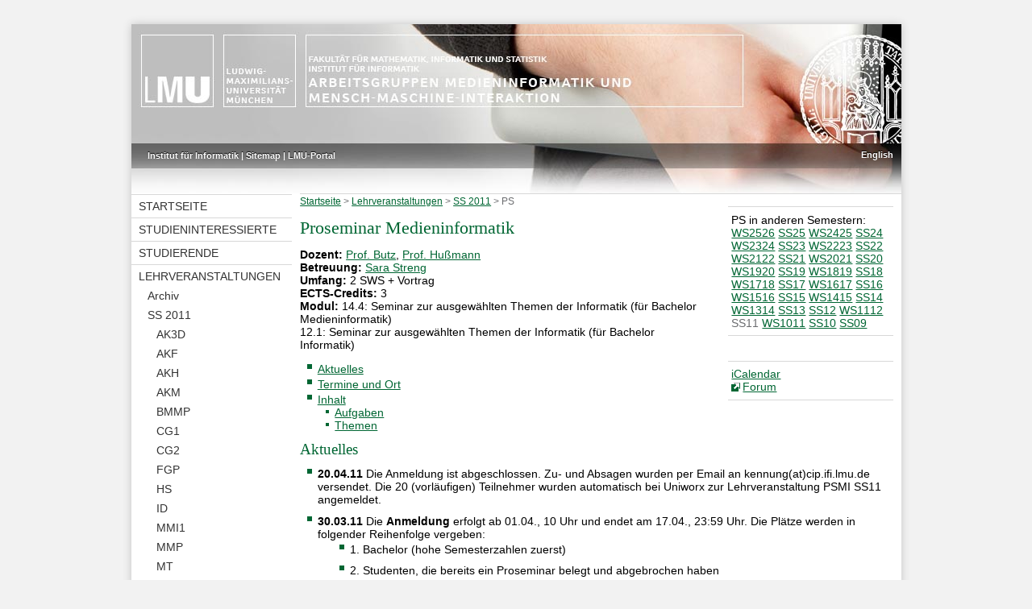

--- FILE ---
content_type: text/html; charset=utf-8
request_url: https://www.medien.ifi.lmu.de/lehre/ss11/ps/
body_size: 4690
content:
<?xml version="1.0" encoding="utf-8"?>
<!DOCTYPE html PUBLIC "-//W3C//DTD XHTML 1.0 Transitional//EN" "http://www.w3.org/TR/xhtml1/DTD/xhtml1-transitional.dtd">
<html xmlns="http://www.w3.org/1999/xhtml" lang="de" xml:lang="de">
<head>
  <meta http-equiv="Content-Type" content="application/xhtml+xml; charset=utf-8" />
  <meta http-equiv="Content-Script-Type" content="text/javascript" />
  <meta http-equiv="Content-Style-Type" content="text/css" />
  <meta name="google-site-verification" content="x826mAXdV6RNBAvSedaK9ufbf0ex5_krcdgghKj3b_A" />
  <title>Proseminar Medieninformatik - Medieninformatik</title>
  <link rel="stylesheet" type="text/css" href="https://www.medien.ifi.lmu.de/style.css" />
  <link rel="stylesheet" type="text/css" href="https://www.medien.ifi.lmu.de/fontsize.php" />
  <link rel="shortcut icon" href="https://www.medien.ifi.lmu.de/favicon.ico" />
  <script type="text/javascript" src="https://www.medien.ifi.lmu.de/mi.js"></script>
  <!-- Imports neededs for toogle visibility with scriptacolous -->
  <script type="text/javascript" src="https://www.medien.ifi.lmu.de/js/prototype.js"></script>
  <script type="text/javascript" src="https://www.medien.ifi.lmu.de/js/scriptaculous/scriptaculous.js?load=effects"></script>
  <script type="text/javascript" src="https://www.medien.ifi.lmu.de/js/blind.js"></script>
  <!-- Matomo -->
  <script type="text/javascript">
    var _paq = window._paq || [];
    /* tracker methods like "setCustomDimension" should be called before "trackPageView" */
    _paq.push(["setDomains", ["*.www.medien.ifi.lmu.de","*.www.medien.informatik.uni-muenchen.de","*.www.medien.ifi.lmu.de","*.www.medien.informatik.uni-muenchen.de"]]);
    _paq.push(['trackPageView']);
    _paq.push(['enableLinkTracking']);
    (function() {
      var u="https://matomo.medien.ifi.lmu.de/";
      _paq.push(['setTrackerUrl', u+'matomo.php']);
      _paq.push(['setSiteId', '5']);
      var d=document, g=d.createElement('script'), s=d.getElementsByTagName('script')[0];
      g.type='text/javascript'; g.async=true; g.defer=true; g.src=u+'matomo.js'; s.parentNode.insertBefore(g,s);
    })();
  </script>
  <noscript><p><img src="https://matomo.medien.ifi.lmu.de/matomo.php?idsite=5&amp;rec=1" style="border:0;" alt="" /></p></noscript>
  <!-- End Matomo Code -->
</head>
<body id="page" class="lang-de">

<div id="container">

<a href="https://www.medien.ifi.lmu.de" target="_blank" class="external"> <div id="top" class="no_print"></div></a>
<div id="funktionsbereich" class="funktionsbereich no_print">

<div id="funktionen"><div class="funktionen">
<a href="http://www.ifi.lmu.de/" target="_blank" class="external">Institut für Informatik</a> |
<a href="../../../sitemap.xhtml">Sitemap</a> |
<a href="http://www.portal.uni-muenchen.de" target="_blank" class="external">LMU-Portal</a>
</div></div>
<div id="sprachumschaltung"><div class="sprachumschaltung"><a href="../../../language.php/lehre/ss11/ps/index.xhtml.en">English</a></div></div>

</div>

<div id="navmain">

<div id="nav">
<div class="navmenu"><ul class="nested"><li><a href="../../../">Startseite</a></li><li><a href="../../../studieninteressierte/">Studieninteressierte</a></li><li><a href="../../../studierende/">Studierende</a></li><li><a href="../../">Lehrveranstaltungen</a><ul><li><a href="../../lehre.xhtml">Archiv</a></li><li><a href="../">SS 2011</a><ul><li><a href="../ak3d/">AK3D</a></li><li><a href="../akf/">AKF</a></li><li><a href="../akh/">AKH</a></li><li><a href="../akm/">AKM</a></li><li><a href="../bmmp/">BMMP</a></li><li><a href="../cg1/">CG1</a></li><li><a href="../cg2/">CG2</a></li><li><a href="../fgp/">FGP</a></li><li><a href="../hs/">HS</a></li><li><a href="../id/">ID</a></li><li><a href="../mmi1/">MMI1</a></li><li><a href="../mmp/">MMP</a></li><li><a href="../mt/">MT</a></li><li><a href="../os/">OS</a></li><li><a href="../p3d/">P3D</a></li><li><a href="../pem/">PEM</a></li><li><a href="../pkmm/">PKMM</a></li><li><a href="../pmg/">PMG</a></li><li><a href="./" class="curpage">PS</a><ul><li><a href="presentations/">Presentations</a></li></ul></li><li><a href="../pue/">PUE</a></li><li><a href="../swh/">SWH</a></li><li><a href="../us/">US</a></li></ul></li></ul></li><li><a href="../../../forschung/">Forschung</a></li><li><a href="../../../team/">Personen</a></li><li><a href="../../../kontakt.xhtml">Kontakt</a></li><li><a href="../../../besucher.xhtml">Besucher</a></li><li><a href="../../../team/jobs/">Jobs</a></li><li><a href="../../../studieninteressierte/faq/">FAQ</a></li><li><a href="https://www.medien.ifi.lmu.de/intern/"><span class="fadetext">Intern</span></a></li></ul></div>

</div><!-- #nav -->

<div id="main">
<div class="floatright other-semesters">PS in anderen Semestern:<br /> <a href="../../ws2526/ps/">WS2526</a> <a href="../../ss25/ps/">SS25</a> <a href="../../ws2425/ps/">WS2425</a> <a href="../../ss24/ps/">SS24</a> <a href="../../ws2324/ps/">WS2324</a> <a href="../../ss23/ps/">SS23</a> <a href="../../ws2223/ps/">WS2223</a> <a href="../../ss22/ps/">SS22</a> <a href="../../ws2122/ps/">WS2122</a> <a href="../../ss21/ps/">SS21</a> <a href="../../ws2021/ps/">WS2021</a> <a href="../../ss20/ps/">SS20</a> <a href="../../ws1920/ps/">WS1920</a> <a href="../../ss19/ps/">SS19</a> <a href="../../ws1819/ps/">WS1819</a> <a href="../../ss18/ps/">SS18</a> <a href="../../ws1718/ps/">WS1718</a> <a href="../../ss17/ps/">SS17</a> <a href="../../ws1617/ps/">WS1617</a> <a href="../../ss16/ps/">SS16</a> <a href="../../ws1516/ps/">WS1516</a> <a href="../../ss15/ps/">SS15</a> <a href="../../ws1415/ps/">WS1415</a> <a href="../../ss14/ps/">SS14</a> <a href="../../ws1314/ps/">WS1314</a> <a href="../../ss13/ps/">SS13</a> <a href="../../ss12/ps/">SS12</a> <a href="../../ws1112/ps/">WS1112</a> <a href="../../ss11/ps/" class="curpage">SS11</a> <a href="../../ws1011/ps/">WS1011</a> <a href="../../ss10/ps/">SS10</a> <a href="../../ss09/ps/">SS09</a></div><div class="breadcrumb"><a href="../../../">Startseite</a> &gt; <a href="../../">Lehrveranstaltungen</a> &gt; <a href="../">SS 2011</a> &gt; <a href="./" class="curpage">PS</a></div>
<!-- content -->

<h1 id="proseminar-medieninformatik-proseminar-m">Proseminar Medieninformatik</h1>
<div class="floatright"><!-- <a href="https://lsf.verwaltung.uni-muenchen.de">HISQIS</a><br/> -->
<a href="ps_sose2011.ics">iCalendar</a><br />
<a href="https://www.die-informatiker.net/forum/Medieninformatik/" target="_blank" class="external">Forum</a></div>
<p><strong>Dozent: </strong><a href="/team/andreas.butz">Prof. Butz</a>, <a href="/team/heinrich.hussmann/">Prof. Hußmann</a><br />
<strong>Betreuung:</strong> <a href="/team/sara.streng">Sara Streng</a><br />
<strong>Umfang:</strong> 2 SWS + Vortrag<br />
<strong>ECTS-Credits:</strong> 3<br />
<strong>Modul:</strong> 14.4: Seminar zur ausgewählten Themen der Informatik (für Bachelor Medieninformatik)<br />
12.1: Seminar zur ausgewählten Themen der Informatik (für Bachelor Informatik)</p>
<ul class="toc"><li><a href="#aktuelles">Aktuelles</a></li><li><a href="#termine-und-ort-dates-and-locations">Termine und Ort</a></li><li><a href="#inhalt-contents">Inhalt</a><ul><li><a href="#aufgaben">Aufgaben</a></li><li><a href="#themen">Themen</a></li></ul></li></ul>
<h2 id="aktuelles">Aktuelles</h2>
<ul>
<li><b>20.04.11</b> Die Anmeldung ist abgeschlossen. Zu- und Absagen wurden per Email an kennung(at)cip.ifi.lmu.de versendet. Die 20 (vorläufigen) Teilnehmer wurden automatisch bei Uniworx zur Lehrveranstaltung PSMI SS11 angemeldet.</li>
<li><b>30.03.11</b> Die <strong>Anmeldung</strong> erfolgt ab 01.04., 10 Uhr und endet am 17.04., 23:59 Uhr. Die Plätze werden in folgender Reihenfolge vergeben:
<ol>
<li>1. Bachelor (hohe Semesterzahlen zuerst)</li>
<li>2. Studenten, die bereits ein Proseminar belegt und abgebrochen haben</li>
</ol>
Innerhalb der Gruppen werden die Plätze mit random.org verlost.<br />
Nur vollständig ausgefüllte Formulare werden berücksichtigt. Bitte überlegen Sie sich vor der Anmeldung ob Sie wirklich am Hauptseminar teilnehmen wollen, damit anderen Studenten nicht unnötig Plätze weggenommen werden.<br />
<strong>Vorläufige Zu-/Absagen</strong> werden per Email über die im Formular eingetragene <strong>cip-Kennung</strong> versendet. Die Zusage ist vorläufig und wird erst bei Erscheinen am ersten Seminartermin wirksam. D.h. Studenten, die am 3.5. nicht anwesend sind verlieren ihren Seminarplatz.</li>
<li><strong>16.03.11</strong> Die <strong>Themenvergabe</strong> findet am ersten Seminartermin (03.05.11) statt.</li>
<li><strong>16.03.11</strong> Die <strong>Anmeldung</strong> zum Proseminar ist ab 1. April, 10 Uhr möglich. Informationen zu den Anmeldemodalitäten werden zum gleichen Zeitpunkt hier auf dieser Webseite veröffentlicht. Anmeldeschluss ist der 17.04.11, 23:59 Uhr.</li>
</ul>
<h2 id="termine-und-ort-dates-and-locations">Termine und Ort</h2>
<ul>
<li><strong>Seminar:</strong> 10 - 12 Uhr Dienstag
 <br />
Ort: Amalienstr. 17, Raum A105</li>
</ul>
<h2 id="inhalt-contents">Inhalt</h2>
<p>Im Rahmen des Seminars stellen Studenten den Stand der Forschung und aktuelle Entwicklungen zu einem für die Medieninformatik relevanten Thema vor.</p>
<p><b>Lernziele</b>: Es wird die selbständige Erarbeitung eines komplizierten Themas sowie Präsentations- und Vortragstechniken eingeübt.</p>
<p>Das Proseminar richtet sich an Studenten der Medieninformatik und Informatik (Bachelor).</p>
<h3 id="aufgaben">Aufgaben</h3>
<ul>
<li>Regelmäßige Teilnahme</li>
<li>Vortrag halten (15 min, deutsch oder englisch)</li>
<li>Handout erstellen (englisch)</li>
<li>Ausarbeitung (LaTex, 2-3 Seiten, englisch) schreiben</li>
</ul>
<h3 id="themen">Themen</h3>
<p>Dieses Semester lautet das Rahmenthema:</p>
<p><b>"Display Environments for Collaborative Learning Applications"</b></p>
<p>Es werden unter anderem folgende zu bearbeitende Themen angeboten:</p>
<ul>
<li>Block I: Co-Located Collaborative Learning Applications</li>
<li>Block II: Guidance Mechanisms</li>
<li>Block III: Influencing Factors</li>
<li>Block IV: Other Related Topics</li>
</ul>
<table>
<tr>
<th>Datum</th>
<th>Thema</th>
<th>Bearbeiter</th>
<th>Misc.</th>
</tr>
<tbody>
<tr>
<td><b>03.05.11</b></td>
<td><a href="einfuehrung.pdf" class="pdf pdf">Einführung und Themenvergabe</a></td>
<td></td>
<td></td>
</tr>
<tr>
<td>10.05.11</td>
<td>Fragestunde</td>
<td></td>
<td><a href="slide-template.ppt">PPT-Template</a>, <a href="latex_template.zip" class="zip zip">LaTeX-Template</a></td>
</tr>
<tr>
<td>17.05.11</td>
<td><i>entfällt</i></td>
<td></td>
<td></td>
</tr>
<tr>
<td>24.05.11</td>
<td><i>entfällt</i></td>
<td></td>
<td></td>
</tr>
<tr>
<td rowspan="4"><b>31.05.11</b><br />
<i>Block I(1)</i></td>
<td><a href="presentations/protschky.pdf" class="zip pdf">Tabletop applications</a></td>
<td>Valentin Protschky</td>
<td></td>
</tr>
<tr>
<td><a href="presentations/frison.pdf" class="zip pdf">Multi-display environments</a></td>
<td>Anna Katharina Frison</td>
<td></td>
</tr>
<tr>
<td><a href="presentations/oechsner.pdf" class="zip pdf">Classroom technologies</a></td>
<td>Carl Oechsner</td>
<td></td>
</tr>
<tr>
<td><a href="presentations/ladyzhenskyy.pdf" class="zip pdf">Mobile applications</a></td>
<td>Vyacheslav Ladyzhenskyy</td>
<td></td>
</tr>
<tr>
<td rowspan="4"><b>07.06.11</b><br />
<i>Block I(2)</i></td>
<td><a href="presentations/burda.pdf" class="zip pdf">Over distance learning</a></td>
<td>Markus Burda</td>
<td></td>
</tr>
<tr>
<td><a href="presentations/harth.pdf" class="zip pdf">Tangibles</a></td>
<td>Carla Harth</td>
<td></td>
</tr>
<tr>
<td><a href="presentations/hauptmann.pdf" class="zip pdf">Choice of display environment</a></td>
<td>Philipp Hauptmann</td>
<td></td>
</tr>
<tr>
<td><a href="presentations/eder.pdf" class="zip pdf">Effects of display environments</a></td>
<td>Benjamin Eder</td>
<td></td>
</tr>
<tr>
<td>14.06.11</td>
<td><i>entfällt</i></td>
<td></td>
<td></td>
</tr>
<tr>
<td rowspan="4"><b>21.06.11</b><br />
<i>Block II</i></td>
<td><a href="presentations/rindlbacher.pdf" class="zip pdf">Collaboration scripts</a></td>
<td>Tobias Rindlbacher</td>
<td></td>
</tr>
<tr>
<td><a href="presentations/hackenschmied.pdf" class="zip pdf">Implementing macro-scripts</a></td>
<td>Maximilian Hackenschmied</td>
<td></td>
</tr>
<tr>
<td><a href="presentations/haehnel.pdf" class="zip pdf">Implementing micro-scripts</a></td>
<td>Florian Hähnel</td>
<td></td>
</tr>
<tr>
<td><a href="presentations/schmidt.pdf" class="zip pdf">Mirroring and guidance systems</a></td>
<td>Rea Schmidt</td>
<td></td>
</tr>
<tr>
<td rowspan="4"><b>28.06.11</b><br />
<i>Block III</i></td>
<td><a href="presentations/wallwitz.pdf" class="zip pdf">Eye contact and seating arrangement</a></td>
<td>Andrej Wallwitz</td>
<td></td>
</tr>
<tr>
<td><a href="presentations/hiesinger.pdf" class="zip pdf">Awareness vs. privacy</a></td>
<td>Maximilian Hiesinger</td>
<td></td>
</tr>
<tr>
<td><a href="presentations/fakesch.pdf" class="zip pdf">Awareness tools</a></td>
<td>Jens Fakesch</td>
<td></td>
</tr>
<tr>
<td><a href="presentations/spielvogel.pdf" class="zip pdf">Age</a></td>
<td>Rupert Spielvogel</td>
<td></td>
</tr>
<tr>
<td>05.07.11</td>
<td><i>entfällt</i></td>
<td></td>
<td></td>
</tr>
<tr>
<td rowspan="4"><b>12.07.11</b><br />
<i>Block IV</i></td>
<td><a href="presentations/munzert.pdf" class="zip pdf">Tools and frameworks</a></td>
<td>Tobias Munzert</td>
<td></td>
</tr>
<tr>
<td><strike>Need for tutors</strike></td>
<td><strike>Raphael Kösters</strike></td>
<td></td>
</tr>
<tr>
<td><a href="presentations/lehmann.pdf" class="zip pdf">Evaluation</a></td>
<td>Marie Lehmann</td>
<td></td>
</tr>
<tr>
<td><a href="presentations/laube.pdf" class="zip pdf">Guidelines, Principles and Patterns</a></td>
<td>Philipp Laube</td>
<td></td>
</tr>
<tr>
<td>19.07.11</td>
<td><i>entfällt</i></td>
<td></td>
<td></td>
</tr>
<tr>
<td>26.07.11</td>
<td><i>entfällt</i></td>
<td></td>
<td></td>
</tr>
<tr>
<td>09.08.11</td>
<td>Abgabe der schriftlichen Ausarbeitung per Uniworx (kein Treffen!)</td>
<td></td>
<td></td>
</tr>
</tbody>
</table>

<!-- /content -->

<div class="totop"><a href="#top"><img src="https://www.medien.ifi.lmu.de/images/toplink.png" alt="Nach oben" title="Nach oben" border="0" /></a></div>
</div><!-- #main -->

</div><!-- #navmain -->

<div id="foot">
<a href="../../../impressum.xhtml">Impressum</a> –
<a href="../../../datenschutz.xhtml">Datenschutz</a> –
<a href="../../../kontakt.xhtml">Kontakt</a>  | 
Letzte Änderung am 21.07.2011 von Sara Streng (rev 12913)
</div>

</div> <!-- end of #container -->

</body>
</html>
